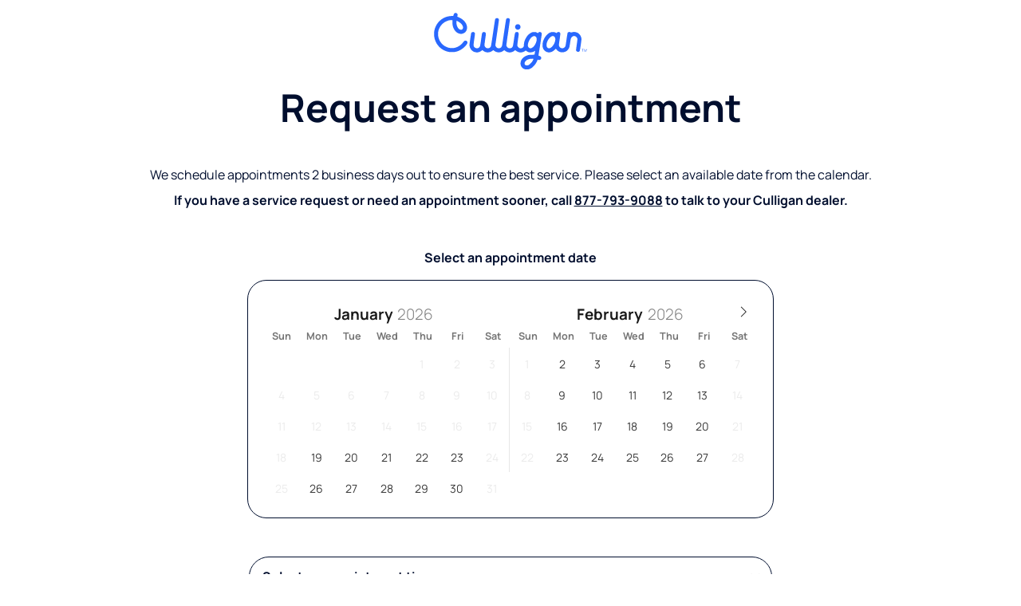

--- FILE ---
content_type: text/html; charset=UTF-8
request_url: https://www.andersonsculligan.com/nurture/landing
body_size: 5137
content:
<!doctype html>
<html lang="en" class="scroll-pt-28">
<head>
<title>Culligan | Request an appointment</title>

<meta charset="utf-8" />
<meta name="viewport" content="width=device-width, initial-scale=1.0" />
<meta name="application-name" content="Anderson&#039;s Culligan" />
<meta name="description" content="Request an appointment" />
<meta name="robots" content="index, follow" />
<meta name="gtm-measurement-id" content="G-VXEKEENSNK" />

    <meta name="facebook-domain-verification" content="qa6sa3dz3qidcibvpxhyx3wciow88m" />

<meta name="csrf-token" content="auy4t51xR9S8VPs3vFpN55XrGEUCmhLeCLzf7GvU" />
<meta name="theme-color" content="#2968FE" />
<link rel="manifest" href="https://www.andersonsculligan.com/manifest.json" />

    <link rel="canonical" href="https://www.andersonsculligan.com/nurture/landing" />


<script type="application/ld+json">
    {
      "@context" : "https://schema.org",
      "@type" : "WebSite",
      "name" : "Anderson&#039;s Culligan",
      "url" : "https://www.andersonsculligan.com/"
    }
</script>

<!--fontawesome-->
<script src="https://kit.fontawesome.com/5616631232.js" crossorigin="anonymous"></script>

<!--compiled css-->
<link rel="stylesheet" href="/css/app.css?id=1e115076dd6830439285dcef601a70be">

<!--extra css-->
<link rel="icon" href="/images/favicons/favicon.ico" type="image/x-icon" />
    <link rel="apple-touch-icon" sizes="180x180" href="/images/favicons/apple-touch-icon.png">
    <link rel="icon" type="image/png" sizes="32x32" href="/images/favicons/favicon-32x32.png">
    <link rel="icon" type="image/png" sizes="16x16" href="/images/favicons/favicon-16x16.png">
    <link rel="manifest" href="/images/favicons/site.webmanifest">
    <link rel="mask-icon" href="/images/favicons/safari-pinned-tab.svg" color="#2968fe">
    <meta name="msapplication-TileColor" content="#da532c">

<!--google analytics-->
<script>
    (function(i,s,o,g,r,a,m){i['GoogleAnalyticsObject']=r;i[r]=i[r]||function(){
        (i[r].q=i[r].q||[]).push(arguments)},i[r].l=1*new Date();a=s.createElement(o),
        m=s.getElementsByTagName(o)[0];a.async=1;a.src=g;m.parentNode.insertBefore(a,m)
    })(window,document,'script','//www.google-analytics.com/analytics.js','ga');
    ga('create', 'UA-142481062-1', 'auto');
    ga('send', 'pageview');
</script>

    <script async src="https://www.googletagmanager.com/gtag/js?id=G-VXEKEENSNK"></script>
    <script>
        window.dataLayer = window.dataLayer || [];
        function gtag(){
            dataLayer.push(arguments);
        }
        gtag('js', new Date());
        gtag('config', 'G-VXEKEENSNK');
    </script>



    
<!--google tag manager-->
<script>(function(w,d,s,l,i){w[l]=w[l]||[];w[l].push({'gtm.start':
            new Date().getTime(),event:'gtm.js'});var f=d.getElementsByTagName(s)[0],
        j=d.createElement(s),dl=l!=='dataLayer'?'&l='+l:'';j.async=true;j.src=
        'https://www.googletagmanager.com/gtm.js?id='+i+dl;f.parentNode.insertBefore(j,f);
    })(window,document,'script','dataLayer','GTM-5Q5JHRW');
</script>


<!--facebook pixel-->
<script>
    !function(f,b,e,v,n,t,s){if(f.fbq)return;n=f.fbq=function(){n.callMethod?
        n.callMethod.apply(n,arguments):n.queue.push(arguments)};if(!f._fbq)f._fbq=n;
        n.push=n;n.loaded=!0;n.version='2.0';n.queue=[];t=b.createElement(e);t.async=!0;
        t.src=v;s=b.getElementsByTagName(e)[0];s.parentNode.insertBefore(t,s)}(window,
        document,'script','https://connect.facebook.net/en_US/fbevents.js');

    fbq('init', '1117998811575937');
    fbq('track', 'PageView');
</script>


<!--yelp pixel-->

<!--ad-roll-->

<!--stack-adapt pixel-->
<script>!function(s,a,e,v,n,t,z){if(s.saq)return;n=s.saq=function(){n.callMethod?n.callMethod.apply(n,arguments):n.queue.push(arguments)};if(!s._saq)s._saq=n;n.push=n;n.loaded=!0;n.version='1.0';n.queue=[];t=a.createElement(e);t.async=!0;t.src=v;z=a.getElementsByTagName(e)[0];z.parentNode.insertBefore(t,z)}(window,document,'script','https://tags.srv.stackadapt.com/events.js');saq('ts', '5Oxt6sWjnGzPiIiD3QzgCQ');</script>
<!--pinterest pixel-->

<!--nextdoor pixel-->

<!--calltrackingmetrics-->

</head>
<body style="min-width: 320px; ">


    <div><style>
    .flatpickr-calendar{
        box-shadow: none !important;
    }
</style>

<link rel="stylesheet" href="https://cdn.jsdelivr.net/npm/flatpickr/dist/flatpickr.min.css">

<div
    data-component="default.nurture"
    class="flex flex-col bg-white min-h-screen"
    x-data="nurture()"
>

    <div class="w-full mx-auto">

        <div class="py-4">
            <a href="/"><img src="/images/logos/logo.svg" alt="Culligan" class="mx-auto mb-2 w-32 md:w-48" /></a>
        </div>

        <div class="pb-4" x-show="submitStatus !== 'success'">

            <h1 class="text-blue-800 font-bold text-3xl md:text-5xl text-center mb-4 md:mb-12">Request an appointment</h1>

            <div class="text-blue-800 mb-2 mx-auto text-center">We schedule appointments 2 business days out to ensure the best service. Please select an available date from the calendar.</div>

            <div class="text-blue-800 mb-12 mx-auto text-center font-bold">If you have a service request or need an appointment sooner, call <a href="tel:877-793-9088" class="underline">877-793-9088</a> to talk to your Culligan dealer.</div>

            <div class="flex flex-col items-center justify-center">

                <div class="text-blue-800 mb-4 mx-auto text-center font-bold">Select an appointment date</div>

                <div class="flex flex-col items-center justify-center rounded-3xl border border-blue-800 p-5">

                    <div
                        x-data="datepicker()"
                        style="box-shadow: none;"
                    >
                        <input id="picker" x-ref="picker" type="text" style="display: none; " x-on:change="preferredDate = value"/>
                    </div>
                    <div
                        x-show="preferredDateStatus()"
                        x-cloak
                        class="invalid-feedback"
                    >Please select your preferred date.</div>
                </div>

                <div class="rounded p-3 py-12 w-full sm:w-[680px]">
                    <select name="appointment_time" class="w-full py-3 text-blue-800 form-control rounded-full text-center font-bold border-blue-800" x-model="preferredTime">
                        <option value="0">Select an appointment time</option>
                        <template x-for="(display, time) in validTimes">
                            <option :value="time" x-text="display"></option>
                        </template>
                    </select>
                    <div
                        x-show="preferredTimeStatus()"
                        x-cloak
                        class="invalid-feedback"
                    >Please select your preferred time.</div>
                </div>

                <button type="button" class="btn btn-azure rounded-full" :class="{'opacity-60' : submitStatus === 'in progress'}" x-on:click="submit()">
                    Request Appointment
                </button>
                <span class="text-red-500 font-bold ml-4 bg-white opacity-80 rounded px-2 py-1 empty:hidden" x-text="submitMessage"></span>

            </div>

        </div>

        <template class="" x-if="submitStatus === 'success'">

            <div class="px-4 sm:px-6 md:px-10 bg-blue-500">

                <div class="md:px-16 lg:px-32 py-4 sm:py-6 md:py-12">

                    <div class="text-center text-white">
                        <div class="text-lg sm:text-xl md:text-2xl lg:text-3xl">Thank you for requesting an appointment.</div>
                        <div class="text-sm md:text-base mb-4">A Culligan representative will contact you shortly to confirm your request.</div>
                        <div class="text-xl">Appointment Date: <span class="block mt-2 md:inline px-2 py-1 text-white text-xl" x-text="responseDate"></span></div>
                        <div class="text-xl">Appointment Time: <span class="block mt-2 md:inline px-2 py-1 text-white text-xl" x-text="responseTime"></span></div>
                        <div class="text-xs">Note that your appointment has not been confirmed. Your Culligan representative will contact you to confirm your request.</div>
                    </div>

                </div>

                <div class="aspect-[16/9] mb-6 max-w-[75%] lg:max-w-[50%] m-auto">
                    <iframe
                        src="https://fast.wistia.net/embed/iframe/mvbxtgs846?videoFoam=true"
                        title="Culligan-Thank-You Video"
                        allow="autoplay; fullscreen"
                        allowtransparency="true"
                        allowfullscreen
                        width="100%"
                        height="100%"
                    ></iframe>
                </div>

                <div class="text-center pb-4">
                    <a href="/" class="btn btn-white rounded-full">Visit Our Site <i class="fa-solid fa-arrow-circle-right"></i></a>
                </div>

            </div>

        </template>
    </div>

    <div id="footer" class="bg-blue-800 text-white text-xs">

        <div class="xl:container px-4 py-6 flex flex-wrap justify-center items-center">

            <div class="mb-6 md:mb-0 mr-6">
                <a href="/">
                    <img alt="Anderson&#039;s Culligan" src="/images/logos/logo-white.svg" width="90" height="41" />
                </a>
            </div>

            <div class="md:flex-1">
                <div class="sm:inline mb-2 sm:mb-0">&copy;2026 Culligan. All Rights Reserved.</div>
                <a href="/privacy-policy" class="text-white hover:text-yellow-500 hover:underline"><i aria-hidden="true" class="fa-solid fa-lock fa-fw"></i>Privacy Policy</a> |
                <a href="/site-structure" class="text-white hover:text-yellow-500 hover:underline">Sitemap</a> |
                <a href="/accessibility-statement" class="text-white hover:text-yellow-500 hover:underline">Accessibility</a>
                <div class="mt-2">Any information collected will be used solely by Anderson&#039;s Culligan to follow through on your request for additional information. Anderson&#039;s Culligan will maintain such information in confidence and does not sell contact information to third parties.</div>
                <div class="mt-2">* Limited-time offer. Financing terms defined by third-party vendor if applicable. Dealer participation varies. See dealer for details. Contaminants may not be in your water.</div>
            </div>

        </div>

    </div>

</div>



<script>

    function datepicker() {
        return {
            value: '',

            init() {
                flatpickr(this.$refs.picker, {
                    inline: true,
                    minDate: (new Date).setDate((new Date).getDate() + 2),
                    maxDate: (new Date).setDate((new Date).getDate() + 120),
                    disable: [(date) => date.getDay() === 0 || date.getDay() === 6],
                    position: 'above',
                    dateFormat: 'm/d/Y',
                    defaultDate: this.value,
                    showMonths: window.innerWidth >= 640 ? 2 : 1,
                    onChange: (date, dateString) => this.value = dateString,
                });
            },
        };
    }

    let nurture = () => ({
        preferredDate: null,
        preferredTime: '0',
        offset: null,
        timezone: null,
        leadId: null,
        userId: null,

        validTimes: {
            '07:00:00': '7:00 AM',
            '08:00:00': '8:00 AM',
            '09:00:00': '9:00 AM',
            '10:00:00': '10:00 AM',
            '11:00:00': '11:00 AM',
            '12:00:00': '12:00 PM',
            '13:00:00': '1:00 PM',
            '14:00:00': '2:00 PM',
            '15:00:00': '3:00 PM',
            '16:00:00': '4:00 PM',
            '17:00:00': '5:00 PM',
            '18:00:00': '6:00 PM',
            '19:00:00': '7:00 PM',
        },

        attemptSubmit: false,
        submitStatus: 'waiting', //waiting, in progress, failure, success
        submitMessage: '',

        responseDate: '',
        responseTime: '',

        intervalId: null,
        timer: 15,

        init() {
            let urlParams = new URLSearchParams(window.location.search);
            this.leadId = urlParams.get('LeadUID');
            this.userId = urlParams.get('userAccountUID');
            this.offset = (new Date()).getTimezoneOffset();
            this.timezone = Intl.DateTimeFormat().resolvedOptions().timeZone;
        },

        preferredDateStatus: function () {
            return this.attemptSubmit && this.preferredDate === null;
        },

        preferredTimeStatus: function () {
            return this.attemptSubmit && !Object.keys(this.validTimes).includes(this.preferredTime);
        },

        submit: function () {

            //only allow one submission at once
            if (this.submitStatus === 'in progress') {
                return;
            }

            //start submission
            this.submitStatus = 'in progress';

            //flag submit attempt
            this.attemptSubmit = true;

            //validate inputs
            if (this.preferredDateStatus() || this.preferredTimeStatus()) {
                this.submitStatus = 'failed';
                return false;
            }

            //send request
            axios.post('/api/v1/nurture/appointment', {
                date: this.preferredDate,
                time: this.preferredTime,
                offset: this.offset,
                timezone: this.timezone,
                LeadUID: this.leadId,
                userAccountUID: this.userId,
            })
            .then(response => {
                this.submitStatus = 'success';
                this.submitMessage = '';
                this.responseDate = response.data.date;
                this.responseTime = response.data.time;
                this.startTimer();
            })
            .catch(error => {
                this.submitStatus = 'failure';
                this.submitMessage = error.response.data.message ?? 'Sorry, your request could not be processed. Please try again later..';
            });
        },

        startTimer: function () {
            this.intervalId = setInterval(this.handleTimer, 1000);
        },

        handleTimer: function () {

            //redirect when we reach 0
            if (this.timer <= 0) {
                clearInterval(this.intervalId);
                window.location = "https://www.culligannation.com";
                return;
            }

            //decrement timer
            this.timer--;
        },
    });
</script>

</div>



<!--prescripts-->
<noscript>
    <iframe src="https://www.googletagmanager.com/ns.html?id=GTM-5Q5JHRW" height="0" width="0" style="display:none; visibility:hidden; "></iframe>
</noscript>
<noscript>
    <img alt="" height="1" width="1" style="display:none" src="https://www.facebook.com/tr?id=1117998811575937&ev=PageView&noscript=1" />
</noscript>

<!--global-->
<script>
        window.domain = JSON.parse('{\u0022id\u0022:240,\u0022country\u0022:\u0022US\u0022,\u0022form_customization\u0022:{}}');
    window.page = JSON.parse('{\u0022override\u0022:null,\u0022product_interest\u0022:null}');
    window.recaptchaKey = '6Ley0ykrAAAAAGgyZ1YnF5kup5NHkCJ8ABETUm73';
</script>

<!--app-->
<script src="/js/app.js?id=1ee222eb5902938ae8bb57e90c02853a"></script>

<!--domain-->

<!--google map & places-->
<script>
    // dispatch event to run on forms to initialize autocomplete
    function initAutocomplete() {
        window.dispatchEvent(new Event('places-loaded'));

        //load map if on page with map
        if (typeof initMap === "function"){
            initMap();
        }
    }
</script>
<script src="https://maps.googleapis.com/maps/api/js?key=AIzaSyBvRl0Of-mP1q5_Y683XSRw_0EWvuRLpXo&libraries=places&callback=initAutocomplete" async defer></script>

<!--postscripts-->

<!--recaptcha-->
<script src="https://www.google.com/recaptcha/api.js?render=6Ley0ykrAAAAAGgyZ1YnF5kup5NHkCJ8ABETUm73"></script>

</body>
</html>


--- FILE ---
content_type: text/html; charset=utf-8
request_url: https://www.google.com/recaptcha/api2/anchor?ar=1&k=6Ley0ykrAAAAAGgyZ1YnF5kup5NHkCJ8ABETUm73&co=aHR0cHM6Ly93d3cuYW5kZXJzb25zY3VsbGlnYW4uY29tOjQ0Mw..&hl=en&v=PoyoqOPhxBO7pBk68S4YbpHZ&size=invisible&anchor-ms=20000&execute-ms=30000&cb=gj9cqp4oucdp
body_size: 48604
content:
<!DOCTYPE HTML><html dir="ltr" lang="en"><head><meta http-equiv="Content-Type" content="text/html; charset=UTF-8">
<meta http-equiv="X-UA-Compatible" content="IE=edge">
<title>reCAPTCHA</title>
<style type="text/css">
/* cyrillic-ext */
@font-face {
  font-family: 'Roboto';
  font-style: normal;
  font-weight: 400;
  font-stretch: 100%;
  src: url(//fonts.gstatic.com/s/roboto/v48/KFO7CnqEu92Fr1ME7kSn66aGLdTylUAMa3GUBHMdazTgWw.woff2) format('woff2');
  unicode-range: U+0460-052F, U+1C80-1C8A, U+20B4, U+2DE0-2DFF, U+A640-A69F, U+FE2E-FE2F;
}
/* cyrillic */
@font-face {
  font-family: 'Roboto';
  font-style: normal;
  font-weight: 400;
  font-stretch: 100%;
  src: url(//fonts.gstatic.com/s/roboto/v48/KFO7CnqEu92Fr1ME7kSn66aGLdTylUAMa3iUBHMdazTgWw.woff2) format('woff2');
  unicode-range: U+0301, U+0400-045F, U+0490-0491, U+04B0-04B1, U+2116;
}
/* greek-ext */
@font-face {
  font-family: 'Roboto';
  font-style: normal;
  font-weight: 400;
  font-stretch: 100%;
  src: url(//fonts.gstatic.com/s/roboto/v48/KFO7CnqEu92Fr1ME7kSn66aGLdTylUAMa3CUBHMdazTgWw.woff2) format('woff2');
  unicode-range: U+1F00-1FFF;
}
/* greek */
@font-face {
  font-family: 'Roboto';
  font-style: normal;
  font-weight: 400;
  font-stretch: 100%;
  src: url(//fonts.gstatic.com/s/roboto/v48/KFO7CnqEu92Fr1ME7kSn66aGLdTylUAMa3-UBHMdazTgWw.woff2) format('woff2');
  unicode-range: U+0370-0377, U+037A-037F, U+0384-038A, U+038C, U+038E-03A1, U+03A3-03FF;
}
/* math */
@font-face {
  font-family: 'Roboto';
  font-style: normal;
  font-weight: 400;
  font-stretch: 100%;
  src: url(//fonts.gstatic.com/s/roboto/v48/KFO7CnqEu92Fr1ME7kSn66aGLdTylUAMawCUBHMdazTgWw.woff2) format('woff2');
  unicode-range: U+0302-0303, U+0305, U+0307-0308, U+0310, U+0312, U+0315, U+031A, U+0326-0327, U+032C, U+032F-0330, U+0332-0333, U+0338, U+033A, U+0346, U+034D, U+0391-03A1, U+03A3-03A9, U+03B1-03C9, U+03D1, U+03D5-03D6, U+03F0-03F1, U+03F4-03F5, U+2016-2017, U+2034-2038, U+203C, U+2040, U+2043, U+2047, U+2050, U+2057, U+205F, U+2070-2071, U+2074-208E, U+2090-209C, U+20D0-20DC, U+20E1, U+20E5-20EF, U+2100-2112, U+2114-2115, U+2117-2121, U+2123-214F, U+2190, U+2192, U+2194-21AE, U+21B0-21E5, U+21F1-21F2, U+21F4-2211, U+2213-2214, U+2216-22FF, U+2308-230B, U+2310, U+2319, U+231C-2321, U+2336-237A, U+237C, U+2395, U+239B-23B7, U+23D0, U+23DC-23E1, U+2474-2475, U+25AF, U+25B3, U+25B7, U+25BD, U+25C1, U+25CA, U+25CC, U+25FB, U+266D-266F, U+27C0-27FF, U+2900-2AFF, U+2B0E-2B11, U+2B30-2B4C, U+2BFE, U+3030, U+FF5B, U+FF5D, U+1D400-1D7FF, U+1EE00-1EEFF;
}
/* symbols */
@font-face {
  font-family: 'Roboto';
  font-style: normal;
  font-weight: 400;
  font-stretch: 100%;
  src: url(//fonts.gstatic.com/s/roboto/v48/KFO7CnqEu92Fr1ME7kSn66aGLdTylUAMaxKUBHMdazTgWw.woff2) format('woff2');
  unicode-range: U+0001-000C, U+000E-001F, U+007F-009F, U+20DD-20E0, U+20E2-20E4, U+2150-218F, U+2190, U+2192, U+2194-2199, U+21AF, U+21E6-21F0, U+21F3, U+2218-2219, U+2299, U+22C4-22C6, U+2300-243F, U+2440-244A, U+2460-24FF, U+25A0-27BF, U+2800-28FF, U+2921-2922, U+2981, U+29BF, U+29EB, U+2B00-2BFF, U+4DC0-4DFF, U+FFF9-FFFB, U+10140-1018E, U+10190-1019C, U+101A0, U+101D0-101FD, U+102E0-102FB, U+10E60-10E7E, U+1D2C0-1D2D3, U+1D2E0-1D37F, U+1F000-1F0FF, U+1F100-1F1AD, U+1F1E6-1F1FF, U+1F30D-1F30F, U+1F315, U+1F31C, U+1F31E, U+1F320-1F32C, U+1F336, U+1F378, U+1F37D, U+1F382, U+1F393-1F39F, U+1F3A7-1F3A8, U+1F3AC-1F3AF, U+1F3C2, U+1F3C4-1F3C6, U+1F3CA-1F3CE, U+1F3D4-1F3E0, U+1F3ED, U+1F3F1-1F3F3, U+1F3F5-1F3F7, U+1F408, U+1F415, U+1F41F, U+1F426, U+1F43F, U+1F441-1F442, U+1F444, U+1F446-1F449, U+1F44C-1F44E, U+1F453, U+1F46A, U+1F47D, U+1F4A3, U+1F4B0, U+1F4B3, U+1F4B9, U+1F4BB, U+1F4BF, U+1F4C8-1F4CB, U+1F4D6, U+1F4DA, U+1F4DF, U+1F4E3-1F4E6, U+1F4EA-1F4ED, U+1F4F7, U+1F4F9-1F4FB, U+1F4FD-1F4FE, U+1F503, U+1F507-1F50B, U+1F50D, U+1F512-1F513, U+1F53E-1F54A, U+1F54F-1F5FA, U+1F610, U+1F650-1F67F, U+1F687, U+1F68D, U+1F691, U+1F694, U+1F698, U+1F6AD, U+1F6B2, U+1F6B9-1F6BA, U+1F6BC, U+1F6C6-1F6CF, U+1F6D3-1F6D7, U+1F6E0-1F6EA, U+1F6F0-1F6F3, U+1F6F7-1F6FC, U+1F700-1F7FF, U+1F800-1F80B, U+1F810-1F847, U+1F850-1F859, U+1F860-1F887, U+1F890-1F8AD, U+1F8B0-1F8BB, U+1F8C0-1F8C1, U+1F900-1F90B, U+1F93B, U+1F946, U+1F984, U+1F996, U+1F9E9, U+1FA00-1FA6F, U+1FA70-1FA7C, U+1FA80-1FA89, U+1FA8F-1FAC6, U+1FACE-1FADC, U+1FADF-1FAE9, U+1FAF0-1FAF8, U+1FB00-1FBFF;
}
/* vietnamese */
@font-face {
  font-family: 'Roboto';
  font-style: normal;
  font-weight: 400;
  font-stretch: 100%;
  src: url(//fonts.gstatic.com/s/roboto/v48/KFO7CnqEu92Fr1ME7kSn66aGLdTylUAMa3OUBHMdazTgWw.woff2) format('woff2');
  unicode-range: U+0102-0103, U+0110-0111, U+0128-0129, U+0168-0169, U+01A0-01A1, U+01AF-01B0, U+0300-0301, U+0303-0304, U+0308-0309, U+0323, U+0329, U+1EA0-1EF9, U+20AB;
}
/* latin-ext */
@font-face {
  font-family: 'Roboto';
  font-style: normal;
  font-weight: 400;
  font-stretch: 100%;
  src: url(//fonts.gstatic.com/s/roboto/v48/KFO7CnqEu92Fr1ME7kSn66aGLdTylUAMa3KUBHMdazTgWw.woff2) format('woff2');
  unicode-range: U+0100-02BA, U+02BD-02C5, U+02C7-02CC, U+02CE-02D7, U+02DD-02FF, U+0304, U+0308, U+0329, U+1D00-1DBF, U+1E00-1E9F, U+1EF2-1EFF, U+2020, U+20A0-20AB, U+20AD-20C0, U+2113, U+2C60-2C7F, U+A720-A7FF;
}
/* latin */
@font-face {
  font-family: 'Roboto';
  font-style: normal;
  font-weight: 400;
  font-stretch: 100%;
  src: url(//fonts.gstatic.com/s/roboto/v48/KFO7CnqEu92Fr1ME7kSn66aGLdTylUAMa3yUBHMdazQ.woff2) format('woff2');
  unicode-range: U+0000-00FF, U+0131, U+0152-0153, U+02BB-02BC, U+02C6, U+02DA, U+02DC, U+0304, U+0308, U+0329, U+2000-206F, U+20AC, U+2122, U+2191, U+2193, U+2212, U+2215, U+FEFF, U+FFFD;
}
/* cyrillic-ext */
@font-face {
  font-family: 'Roboto';
  font-style: normal;
  font-weight: 500;
  font-stretch: 100%;
  src: url(//fonts.gstatic.com/s/roboto/v48/KFO7CnqEu92Fr1ME7kSn66aGLdTylUAMa3GUBHMdazTgWw.woff2) format('woff2');
  unicode-range: U+0460-052F, U+1C80-1C8A, U+20B4, U+2DE0-2DFF, U+A640-A69F, U+FE2E-FE2F;
}
/* cyrillic */
@font-face {
  font-family: 'Roboto';
  font-style: normal;
  font-weight: 500;
  font-stretch: 100%;
  src: url(//fonts.gstatic.com/s/roboto/v48/KFO7CnqEu92Fr1ME7kSn66aGLdTylUAMa3iUBHMdazTgWw.woff2) format('woff2');
  unicode-range: U+0301, U+0400-045F, U+0490-0491, U+04B0-04B1, U+2116;
}
/* greek-ext */
@font-face {
  font-family: 'Roboto';
  font-style: normal;
  font-weight: 500;
  font-stretch: 100%;
  src: url(//fonts.gstatic.com/s/roboto/v48/KFO7CnqEu92Fr1ME7kSn66aGLdTylUAMa3CUBHMdazTgWw.woff2) format('woff2');
  unicode-range: U+1F00-1FFF;
}
/* greek */
@font-face {
  font-family: 'Roboto';
  font-style: normal;
  font-weight: 500;
  font-stretch: 100%;
  src: url(//fonts.gstatic.com/s/roboto/v48/KFO7CnqEu92Fr1ME7kSn66aGLdTylUAMa3-UBHMdazTgWw.woff2) format('woff2');
  unicode-range: U+0370-0377, U+037A-037F, U+0384-038A, U+038C, U+038E-03A1, U+03A3-03FF;
}
/* math */
@font-face {
  font-family: 'Roboto';
  font-style: normal;
  font-weight: 500;
  font-stretch: 100%;
  src: url(//fonts.gstatic.com/s/roboto/v48/KFO7CnqEu92Fr1ME7kSn66aGLdTylUAMawCUBHMdazTgWw.woff2) format('woff2');
  unicode-range: U+0302-0303, U+0305, U+0307-0308, U+0310, U+0312, U+0315, U+031A, U+0326-0327, U+032C, U+032F-0330, U+0332-0333, U+0338, U+033A, U+0346, U+034D, U+0391-03A1, U+03A3-03A9, U+03B1-03C9, U+03D1, U+03D5-03D6, U+03F0-03F1, U+03F4-03F5, U+2016-2017, U+2034-2038, U+203C, U+2040, U+2043, U+2047, U+2050, U+2057, U+205F, U+2070-2071, U+2074-208E, U+2090-209C, U+20D0-20DC, U+20E1, U+20E5-20EF, U+2100-2112, U+2114-2115, U+2117-2121, U+2123-214F, U+2190, U+2192, U+2194-21AE, U+21B0-21E5, U+21F1-21F2, U+21F4-2211, U+2213-2214, U+2216-22FF, U+2308-230B, U+2310, U+2319, U+231C-2321, U+2336-237A, U+237C, U+2395, U+239B-23B7, U+23D0, U+23DC-23E1, U+2474-2475, U+25AF, U+25B3, U+25B7, U+25BD, U+25C1, U+25CA, U+25CC, U+25FB, U+266D-266F, U+27C0-27FF, U+2900-2AFF, U+2B0E-2B11, U+2B30-2B4C, U+2BFE, U+3030, U+FF5B, U+FF5D, U+1D400-1D7FF, U+1EE00-1EEFF;
}
/* symbols */
@font-face {
  font-family: 'Roboto';
  font-style: normal;
  font-weight: 500;
  font-stretch: 100%;
  src: url(//fonts.gstatic.com/s/roboto/v48/KFO7CnqEu92Fr1ME7kSn66aGLdTylUAMaxKUBHMdazTgWw.woff2) format('woff2');
  unicode-range: U+0001-000C, U+000E-001F, U+007F-009F, U+20DD-20E0, U+20E2-20E4, U+2150-218F, U+2190, U+2192, U+2194-2199, U+21AF, U+21E6-21F0, U+21F3, U+2218-2219, U+2299, U+22C4-22C6, U+2300-243F, U+2440-244A, U+2460-24FF, U+25A0-27BF, U+2800-28FF, U+2921-2922, U+2981, U+29BF, U+29EB, U+2B00-2BFF, U+4DC0-4DFF, U+FFF9-FFFB, U+10140-1018E, U+10190-1019C, U+101A0, U+101D0-101FD, U+102E0-102FB, U+10E60-10E7E, U+1D2C0-1D2D3, U+1D2E0-1D37F, U+1F000-1F0FF, U+1F100-1F1AD, U+1F1E6-1F1FF, U+1F30D-1F30F, U+1F315, U+1F31C, U+1F31E, U+1F320-1F32C, U+1F336, U+1F378, U+1F37D, U+1F382, U+1F393-1F39F, U+1F3A7-1F3A8, U+1F3AC-1F3AF, U+1F3C2, U+1F3C4-1F3C6, U+1F3CA-1F3CE, U+1F3D4-1F3E0, U+1F3ED, U+1F3F1-1F3F3, U+1F3F5-1F3F7, U+1F408, U+1F415, U+1F41F, U+1F426, U+1F43F, U+1F441-1F442, U+1F444, U+1F446-1F449, U+1F44C-1F44E, U+1F453, U+1F46A, U+1F47D, U+1F4A3, U+1F4B0, U+1F4B3, U+1F4B9, U+1F4BB, U+1F4BF, U+1F4C8-1F4CB, U+1F4D6, U+1F4DA, U+1F4DF, U+1F4E3-1F4E6, U+1F4EA-1F4ED, U+1F4F7, U+1F4F9-1F4FB, U+1F4FD-1F4FE, U+1F503, U+1F507-1F50B, U+1F50D, U+1F512-1F513, U+1F53E-1F54A, U+1F54F-1F5FA, U+1F610, U+1F650-1F67F, U+1F687, U+1F68D, U+1F691, U+1F694, U+1F698, U+1F6AD, U+1F6B2, U+1F6B9-1F6BA, U+1F6BC, U+1F6C6-1F6CF, U+1F6D3-1F6D7, U+1F6E0-1F6EA, U+1F6F0-1F6F3, U+1F6F7-1F6FC, U+1F700-1F7FF, U+1F800-1F80B, U+1F810-1F847, U+1F850-1F859, U+1F860-1F887, U+1F890-1F8AD, U+1F8B0-1F8BB, U+1F8C0-1F8C1, U+1F900-1F90B, U+1F93B, U+1F946, U+1F984, U+1F996, U+1F9E9, U+1FA00-1FA6F, U+1FA70-1FA7C, U+1FA80-1FA89, U+1FA8F-1FAC6, U+1FACE-1FADC, U+1FADF-1FAE9, U+1FAF0-1FAF8, U+1FB00-1FBFF;
}
/* vietnamese */
@font-face {
  font-family: 'Roboto';
  font-style: normal;
  font-weight: 500;
  font-stretch: 100%;
  src: url(//fonts.gstatic.com/s/roboto/v48/KFO7CnqEu92Fr1ME7kSn66aGLdTylUAMa3OUBHMdazTgWw.woff2) format('woff2');
  unicode-range: U+0102-0103, U+0110-0111, U+0128-0129, U+0168-0169, U+01A0-01A1, U+01AF-01B0, U+0300-0301, U+0303-0304, U+0308-0309, U+0323, U+0329, U+1EA0-1EF9, U+20AB;
}
/* latin-ext */
@font-face {
  font-family: 'Roboto';
  font-style: normal;
  font-weight: 500;
  font-stretch: 100%;
  src: url(//fonts.gstatic.com/s/roboto/v48/KFO7CnqEu92Fr1ME7kSn66aGLdTylUAMa3KUBHMdazTgWw.woff2) format('woff2');
  unicode-range: U+0100-02BA, U+02BD-02C5, U+02C7-02CC, U+02CE-02D7, U+02DD-02FF, U+0304, U+0308, U+0329, U+1D00-1DBF, U+1E00-1E9F, U+1EF2-1EFF, U+2020, U+20A0-20AB, U+20AD-20C0, U+2113, U+2C60-2C7F, U+A720-A7FF;
}
/* latin */
@font-face {
  font-family: 'Roboto';
  font-style: normal;
  font-weight: 500;
  font-stretch: 100%;
  src: url(//fonts.gstatic.com/s/roboto/v48/KFO7CnqEu92Fr1ME7kSn66aGLdTylUAMa3yUBHMdazQ.woff2) format('woff2');
  unicode-range: U+0000-00FF, U+0131, U+0152-0153, U+02BB-02BC, U+02C6, U+02DA, U+02DC, U+0304, U+0308, U+0329, U+2000-206F, U+20AC, U+2122, U+2191, U+2193, U+2212, U+2215, U+FEFF, U+FFFD;
}
/* cyrillic-ext */
@font-face {
  font-family: 'Roboto';
  font-style: normal;
  font-weight: 900;
  font-stretch: 100%;
  src: url(//fonts.gstatic.com/s/roboto/v48/KFO7CnqEu92Fr1ME7kSn66aGLdTylUAMa3GUBHMdazTgWw.woff2) format('woff2');
  unicode-range: U+0460-052F, U+1C80-1C8A, U+20B4, U+2DE0-2DFF, U+A640-A69F, U+FE2E-FE2F;
}
/* cyrillic */
@font-face {
  font-family: 'Roboto';
  font-style: normal;
  font-weight: 900;
  font-stretch: 100%;
  src: url(//fonts.gstatic.com/s/roboto/v48/KFO7CnqEu92Fr1ME7kSn66aGLdTylUAMa3iUBHMdazTgWw.woff2) format('woff2');
  unicode-range: U+0301, U+0400-045F, U+0490-0491, U+04B0-04B1, U+2116;
}
/* greek-ext */
@font-face {
  font-family: 'Roboto';
  font-style: normal;
  font-weight: 900;
  font-stretch: 100%;
  src: url(//fonts.gstatic.com/s/roboto/v48/KFO7CnqEu92Fr1ME7kSn66aGLdTylUAMa3CUBHMdazTgWw.woff2) format('woff2');
  unicode-range: U+1F00-1FFF;
}
/* greek */
@font-face {
  font-family: 'Roboto';
  font-style: normal;
  font-weight: 900;
  font-stretch: 100%;
  src: url(//fonts.gstatic.com/s/roboto/v48/KFO7CnqEu92Fr1ME7kSn66aGLdTylUAMa3-UBHMdazTgWw.woff2) format('woff2');
  unicode-range: U+0370-0377, U+037A-037F, U+0384-038A, U+038C, U+038E-03A1, U+03A3-03FF;
}
/* math */
@font-face {
  font-family: 'Roboto';
  font-style: normal;
  font-weight: 900;
  font-stretch: 100%;
  src: url(//fonts.gstatic.com/s/roboto/v48/KFO7CnqEu92Fr1ME7kSn66aGLdTylUAMawCUBHMdazTgWw.woff2) format('woff2');
  unicode-range: U+0302-0303, U+0305, U+0307-0308, U+0310, U+0312, U+0315, U+031A, U+0326-0327, U+032C, U+032F-0330, U+0332-0333, U+0338, U+033A, U+0346, U+034D, U+0391-03A1, U+03A3-03A9, U+03B1-03C9, U+03D1, U+03D5-03D6, U+03F0-03F1, U+03F4-03F5, U+2016-2017, U+2034-2038, U+203C, U+2040, U+2043, U+2047, U+2050, U+2057, U+205F, U+2070-2071, U+2074-208E, U+2090-209C, U+20D0-20DC, U+20E1, U+20E5-20EF, U+2100-2112, U+2114-2115, U+2117-2121, U+2123-214F, U+2190, U+2192, U+2194-21AE, U+21B0-21E5, U+21F1-21F2, U+21F4-2211, U+2213-2214, U+2216-22FF, U+2308-230B, U+2310, U+2319, U+231C-2321, U+2336-237A, U+237C, U+2395, U+239B-23B7, U+23D0, U+23DC-23E1, U+2474-2475, U+25AF, U+25B3, U+25B7, U+25BD, U+25C1, U+25CA, U+25CC, U+25FB, U+266D-266F, U+27C0-27FF, U+2900-2AFF, U+2B0E-2B11, U+2B30-2B4C, U+2BFE, U+3030, U+FF5B, U+FF5D, U+1D400-1D7FF, U+1EE00-1EEFF;
}
/* symbols */
@font-face {
  font-family: 'Roboto';
  font-style: normal;
  font-weight: 900;
  font-stretch: 100%;
  src: url(//fonts.gstatic.com/s/roboto/v48/KFO7CnqEu92Fr1ME7kSn66aGLdTylUAMaxKUBHMdazTgWw.woff2) format('woff2');
  unicode-range: U+0001-000C, U+000E-001F, U+007F-009F, U+20DD-20E0, U+20E2-20E4, U+2150-218F, U+2190, U+2192, U+2194-2199, U+21AF, U+21E6-21F0, U+21F3, U+2218-2219, U+2299, U+22C4-22C6, U+2300-243F, U+2440-244A, U+2460-24FF, U+25A0-27BF, U+2800-28FF, U+2921-2922, U+2981, U+29BF, U+29EB, U+2B00-2BFF, U+4DC0-4DFF, U+FFF9-FFFB, U+10140-1018E, U+10190-1019C, U+101A0, U+101D0-101FD, U+102E0-102FB, U+10E60-10E7E, U+1D2C0-1D2D3, U+1D2E0-1D37F, U+1F000-1F0FF, U+1F100-1F1AD, U+1F1E6-1F1FF, U+1F30D-1F30F, U+1F315, U+1F31C, U+1F31E, U+1F320-1F32C, U+1F336, U+1F378, U+1F37D, U+1F382, U+1F393-1F39F, U+1F3A7-1F3A8, U+1F3AC-1F3AF, U+1F3C2, U+1F3C4-1F3C6, U+1F3CA-1F3CE, U+1F3D4-1F3E0, U+1F3ED, U+1F3F1-1F3F3, U+1F3F5-1F3F7, U+1F408, U+1F415, U+1F41F, U+1F426, U+1F43F, U+1F441-1F442, U+1F444, U+1F446-1F449, U+1F44C-1F44E, U+1F453, U+1F46A, U+1F47D, U+1F4A3, U+1F4B0, U+1F4B3, U+1F4B9, U+1F4BB, U+1F4BF, U+1F4C8-1F4CB, U+1F4D6, U+1F4DA, U+1F4DF, U+1F4E3-1F4E6, U+1F4EA-1F4ED, U+1F4F7, U+1F4F9-1F4FB, U+1F4FD-1F4FE, U+1F503, U+1F507-1F50B, U+1F50D, U+1F512-1F513, U+1F53E-1F54A, U+1F54F-1F5FA, U+1F610, U+1F650-1F67F, U+1F687, U+1F68D, U+1F691, U+1F694, U+1F698, U+1F6AD, U+1F6B2, U+1F6B9-1F6BA, U+1F6BC, U+1F6C6-1F6CF, U+1F6D3-1F6D7, U+1F6E0-1F6EA, U+1F6F0-1F6F3, U+1F6F7-1F6FC, U+1F700-1F7FF, U+1F800-1F80B, U+1F810-1F847, U+1F850-1F859, U+1F860-1F887, U+1F890-1F8AD, U+1F8B0-1F8BB, U+1F8C0-1F8C1, U+1F900-1F90B, U+1F93B, U+1F946, U+1F984, U+1F996, U+1F9E9, U+1FA00-1FA6F, U+1FA70-1FA7C, U+1FA80-1FA89, U+1FA8F-1FAC6, U+1FACE-1FADC, U+1FADF-1FAE9, U+1FAF0-1FAF8, U+1FB00-1FBFF;
}
/* vietnamese */
@font-face {
  font-family: 'Roboto';
  font-style: normal;
  font-weight: 900;
  font-stretch: 100%;
  src: url(//fonts.gstatic.com/s/roboto/v48/KFO7CnqEu92Fr1ME7kSn66aGLdTylUAMa3OUBHMdazTgWw.woff2) format('woff2');
  unicode-range: U+0102-0103, U+0110-0111, U+0128-0129, U+0168-0169, U+01A0-01A1, U+01AF-01B0, U+0300-0301, U+0303-0304, U+0308-0309, U+0323, U+0329, U+1EA0-1EF9, U+20AB;
}
/* latin-ext */
@font-face {
  font-family: 'Roboto';
  font-style: normal;
  font-weight: 900;
  font-stretch: 100%;
  src: url(//fonts.gstatic.com/s/roboto/v48/KFO7CnqEu92Fr1ME7kSn66aGLdTylUAMa3KUBHMdazTgWw.woff2) format('woff2');
  unicode-range: U+0100-02BA, U+02BD-02C5, U+02C7-02CC, U+02CE-02D7, U+02DD-02FF, U+0304, U+0308, U+0329, U+1D00-1DBF, U+1E00-1E9F, U+1EF2-1EFF, U+2020, U+20A0-20AB, U+20AD-20C0, U+2113, U+2C60-2C7F, U+A720-A7FF;
}
/* latin */
@font-face {
  font-family: 'Roboto';
  font-style: normal;
  font-weight: 900;
  font-stretch: 100%;
  src: url(//fonts.gstatic.com/s/roboto/v48/KFO7CnqEu92Fr1ME7kSn66aGLdTylUAMa3yUBHMdazQ.woff2) format('woff2');
  unicode-range: U+0000-00FF, U+0131, U+0152-0153, U+02BB-02BC, U+02C6, U+02DA, U+02DC, U+0304, U+0308, U+0329, U+2000-206F, U+20AC, U+2122, U+2191, U+2193, U+2212, U+2215, U+FEFF, U+FFFD;
}

</style>
<link rel="stylesheet" type="text/css" href="https://www.gstatic.com/recaptcha/releases/PoyoqOPhxBO7pBk68S4YbpHZ/styles__ltr.css">
<script nonce="9rlpWBrkMBj8wQuokasThw" type="text/javascript">window['__recaptcha_api'] = 'https://www.google.com/recaptcha/api2/';</script>
<script type="text/javascript" src="https://www.gstatic.com/recaptcha/releases/PoyoqOPhxBO7pBk68S4YbpHZ/recaptcha__en.js" nonce="9rlpWBrkMBj8wQuokasThw">
      
    </script></head>
<body><div id="rc-anchor-alert" class="rc-anchor-alert"></div>
<input type="hidden" id="recaptcha-token" value="[base64]">
<script type="text/javascript" nonce="9rlpWBrkMBj8wQuokasThw">
      recaptcha.anchor.Main.init("[\x22ainput\x22,[\x22bgdata\x22,\x22\x22,\[base64]/[base64]/[base64]/[base64]/cjw8ejpyPj4+eil9Y2F0Y2gobCl7dGhyb3cgbDt9fSxIPWZ1bmN0aW9uKHcsdCx6KXtpZih3PT0xOTR8fHc9PTIwOCl0LnZbd10/dC52W3ddLmNvbmNhdCh6KTp0LnZbd109b2Yoeix0KTtlbHNle2lmKHQuYkImJnchPTMxNylyZXR1cm47dz09NjZ8fHc9PTEyMnx8dz09NDcwfHx3PT00NHx8dz09NDE2fHx3PT0zOTd8fHc9PTQyMXx8dz09Njh8fHc9PTcwfHx3PT0xODQ/[base64]/[base64]/[base64]/bmV3IGRbVl0oSlswXSk6cD09Mj9uZXcgZFtWXShKWzBdLEpbMV0pOnA9PTM/bmV3IGRbVl0oSlswXSxKWzFdLEpbMl0pOnA9PTQ/[base64]/[base64]/[base64]/[base64]\x22,\[base64]\\u003d\\u003d\x22,\x22JsKzQcKDwpfCnioDcQLCrWDDtHksw6wLw6PDqCtdYntRF8Kww4pMw7FCwrIYw4nDvSDCrTDCvMKKwq/DjQI/ZsKjwpHDjxkcVsO7w47Dk8KHw6vDolzCu1NUdMOPFcKnBcKhw4fDn8KzHxl4woLCtsO/[base64]/[base64]/CmiDDtsKobsOLwq3CmMOtw5DCiMKaw7pawq46w4F3SwDCggLDvXQVX8K6UsKYb8KHw6fDhApGw6BJbjfCtQQPw7kOEArDpcKXwp7DqcKhwoLDgwNJw53CocOBDsOOw49Qw5QbKcKzw55bJMKnwqXDnUTCncKbw5HCggEXPsKPwohGFSjDkMKZDFzDisOwNEV/SCTDlV3CuXB0w7Q2XcKZX8OLw6nCicKiOmHDpMOJwrPDhsKiw5d8w5VFYsKkwq7ChMKTw4vDmFTCt8K+Hxx7aFnDgsOtwpwYGTQxwqfDpEtFV8Kww6MyasK0TGzCry/[base64]/[base64]/fTsyKhsbTzUnwoDCkcK3JMOrbhPCukjDo8Ofwp/DkDjDpcKrwo9qJjbDrjdDwrcPPMOyw60twrRnMU3CqcOUKcOawq5hSBk6w47CjsOnFT7CrMKrw5rDpkrCv8KkIlQ/wohjw5oyYsO6wpxBFRvCqwRww5sqbcOBVlnClwbCrBLCoXhPCsKha8OXLMOdEsOsXcOpw5MhDF1NESTCjcOLYBrDkMK6w4HDhxPDh8Ocw4BWfC/DlDXCg192wqQlesKHXsO7wrRlelIzZ8OgwoBWDMKebi3DqgfDvz8NUjouX8OnwpRiWcOqw6dkwrVsw4jCnlJuw51aVQLDqcONScOPJCbDlxNXJBLDrGHCpMOPTcOLGzkSVnHDvMK4wq/Ds3HDhB09wq7DoDjCjsKNwrHDvcOTFsObw5/Du8KlTCwnP8Kvw4fDlENpw73DvU3DsMKcNV7Dq0h0WX4Uwp/CtE7ChcK6wp7Dk2ZywoE/wohowqk9LB/DjxDDicKZw4HDtMOxHsKkRG48YSrCm8KlEQvDp1IMwoDCqG9yw5MqAV07VidSw6PCrMKwexsWwqrCj3Nnw7UAwp/[base64]/CgXdOHUjDq8OLWcKkVB5sw7cmccOKe8OpwpTCuMOKJCbDpsKawqPDsABgwrnCjMOgHMOuQcOqJhLCksOiRcOTeSITw4U7wpHCrcOXCMOsGsO/wq3CjyvCoVEsw4XDsDPDnRhJwpDCjSUIw5V0UE8Mw5A5w4lvInrDnTrCmMKtw4DCq03CjMKIDcO7Dh1nOsKbH8O1wpzDk1DCrsO+GMKyHRLCk8KfwoPDhsKKIDjCpMOfUMKIwpNMwozDt8OrwqbCjcOtZA/Cr0jCvsK5w7Q2wqbCvsKDLxozIktKwqnCn0RoOQ7CrX9RwrnDhMKSw5ITJMO9w498wpR1wqc1YAbCtcKEw65fZsKNwqAMTMKwwq1JwqzCphphNcKCwq/CoMODw75zwpXDmTTDu1UlWDEXUG/DpsKNw7Nvd2siw5nDpsKzw63CpkjCp8OycnwXwo7DsFkhIsKKwrvDmsO/VcOzWsOIwqDCpwxvQk3ClgPDrcOJw6XDnFfCk8KSEAXCrMOdw4ksQirCsXXDjl7DsTTCvnIxw5XDt0xjQgEacMKJQDoPeSfDjcKHGmVVWcOvPcK4w7gow4cSdMKZQywtwqHCrsK/EiHDu8KPccKrw6xQwrY1fyMHwqvCtEjCoTVPwqtEw44wAMOJwrVyaxHCpsKRSWgSw7XCq8OYw6nDnsOGwpLDmG3DnRzCoFnDh0DDrMK4B0vCkk9vHsOqw7Mpw63DjHXCiMOGFnnCpnHDicKqAcORG8K8wo3CiXB/w7gewr8oFMO6woxXw63Dp3fDhcKdKUDCjis5YcOeMnvCnAo+RlxHXsKQwpDCrsO6woFHLF/Ch8KzQyNCw4UeF3jDhnHCl8KaGsK7RsO0TcK8w7LCtxHDtlPDocOfw45vw61QBsKXwo3CrifDokbDqnvDoGnDpCzCnBXDmiNyRALDun5ZUz91CsKFWBjDsMORw6PDgsKfwq9Kw4ISw4HDo1XCgHxUasKvGgwzaC/[base64]/CqALCuMKfwqPCoy/Ctk3Dj0QYwpPDpRNzwoXDogMAV8OLEWk+FsOtSsOTByzDt8KyD8OJwo/Ci8KHOgkRwptXdx9zw7hEw6/CjsO/[base64]/DqMKFfXLChTgZwrgPwrNmOFnDnHBkwpdRbBXCuHnChcObwrBHw5ZlHsOiOcOIQcKwYcOHw5XCtsOqw7XCs1M/[base64]/[base64]/w6gpfw3Cpm3Dsm0Rw4/DncKSMAnCliona8KyO8ORwoTCiRMfw5gUw5jClTY7LMOywoHDnMOMwrPDvMOmwpRjD8Oswo41wpjClAJgVh4/TsKpw4rDssOYwq/[base64]/wrDChcOdworCkFNcCMKEYkfCpxo9w7LCicKSfnsZRMKPwqQCw4MbDiHDrMKYfcKObUjCgnjDnsKYwoRBCU5+Dlhsw5xtwpt4wofDocK8w4LCkwLDqw9VaMKHw4g7ChPCvMO3w5dTKi5dw6QPdMKlbwjCrAwfw5/Dsz3DrkITQUdXNj3DrAkDwrfDusOmfBpcacODwrxef8Olw7PDuU5mDXMHCMOUc8KpwpnDpsOswrsXw7nDoFjDusKtwrkIw79Vw6YvbW/DhVADw6DDtD/CmMKOScK1w5ghwqvChsOAfsOQRMO9wrJAeRbDoTp4ecKRdsO4NsKfwpo2DFbCm8OTbcKyw6jDucOewqcbKxdFw77ClcKbB8OowosrbGXDsB7CpsOYXMOsHmYLw7vDlMKMw4oWfsO3wqpsN8OXw41tYsKEw59AccK9TjB2wp1Zw4vCk8KuwoTClMKTCMO0w5rCmwp/wqbCq1rCmsOJc8KfEsKewpcbF8OjWcK0w4lzSsKxw5TCqsKBY2UIw45SN8OWwoJ/w5tQwrLDsT7DhHvCpsKRw6LCpsKnwrfDnzvCisK8w5/CisOESMORcm4nBEJuNF/DklUnw6DCuHvCp8ORcjMmXsK2eynDlRnCr2fDisOHEMKrdUjCqMKMOAzCqsONecOKNGvDtEPDih3CsyAiI8OkwqBYw5fDhcK/w4nCmwjCiUxyTycMNDNqTcKoDENfw6TDnsKuJgM1BcOOLAxawonDrMOYw79Jw4rDpVrDmCXCgsONPmvDhEgJFGh1CVcuw6cmw7nCgljDvsOPwp/CqFMPwovDpG9Rw7TDijAgIV/CkkvDl8KYw5AKw67CscOLw7nDjcORw4NqXW41JsKBHVwSw4/CusOiJcOJYMO8PcK7w7PCiQENB8K9X8OYwrdaw6/DvSzDiSfCp8KFw6vClTZVMMKMEl9jIx/CqsO+wrkRw5HCucKTP03CswxACcO0w74DwrkPwoc5wq/Do8KYMl7DnsO6w6nClV3CjcO6QcOOwrYzw6DDtl/[base64]/DgAkpQ8K6VTVjw7nCl8OkQsKSfFtUw7JyCnrClsONYBrChzVUwpHCgsKqw4Ifw7DDs8KzecO/[base64]/cEzDssKdUMKyJ8OpVMKvBWVJw4odb3jDsUzCr8K+wrbDkMOmw6xSEkrCrcONFnbCjCpGFwVzfMODQ8KNJcKtwonCihbDpcKEw5bDvG9AMiRswrvDusONM8Ksf8KQw5o/wp/CqsK1esK3wp1/wojDnjI9GShTwprDtk4FDMOsw7gIwoTCn8OOLjQBOMKUO3bCuh/[base64]/CsB4Rw5Qywp/CsHgbYMOZQEpMw6QiUsOYwp8swpsda8OCXcKrw511AFTDhk3CisOWIsKeNsOQOsKxw6bDk8Kuwp4zwoDDqmIYwq7DlFHDqjVWw79BPMKOHy/ChsOFw4TDrcOxOcKQVsKIN24xw6g5wpUICMO8w5jDgW3DgT1ZMMOMccKWwoDCjcKDwobCjMOJwpvCvMKhdcOZPAN0IsKwMHDCk8OHw6wSSRYUAF/DisKqwoPDszFEw7phw7QWMBrCvsKwwo/CvMOLw7xJLsKewoDDulnDgcOxMS4FwrTDtkw0KsK3w4YXw6UaecKrYSFkflFrw7pHwpnChCgtw4/CscK9VmTDisKCw7zDvMOQwq7ClMKzwrNAwrJzw5/Dml5xwqrDrVIww6HCk8K8w7dGw73CtEM6wpLCijzCuMKOwqNWw448VcOdOwFYwq/[base64]/w7FFccK5MkzDocO/w7J1TMODwoPCoBjCpi8QwpAGwo9jVcKofMOTOyHCi05DKsK6w4zDjMOCw53CpcK9woTDmjvCgk7CuMKUwo3ClcKqw7fClwjDmsKYFcKHc2HDlsOywo7DtcO5w6zDhcOywr0VKcK8wpF7USJzwrBrwohdD8KpwofCphrCjMOmw6PCucOvPARmwo5Ewr/ClMOpwo0WEMKyNwbDrcOjwrzClcKcwr/CrxXCgDXCkMOwwpHDscOPwohZwrMbEcKMwoAfwroPQ8Ozwq9NfMKyw60aWsKWwqY9w4R2w6jDjxzCr0zDoHLCr8OvasKBw6FPw6/[base64]/[base64]/[base64]/[base64]/LGXCg8KLX2XConHDjsObwrLDhwcMw5DCsMO1TcOIYMO2wpACb2dfw5nDrMO3wpQ1bU3DgMKnwo3CnHofw5vDsMOxdA/DqcOxJR/Cm8O0CBPCnVBEwrjCvmDDqXNOw71HTMKnJ2FWwpvCosKhwp7DrcKYw4nDhW5AF8Kiw5LCu8K/Gkpcw7bDgmUJw6HDtUhSw7PDksOFBkDDq2jDjsK1MVhtw6LCs8Oqw7QPw4fCgMOewqRPwqnCo8OCIQ5pb1MNLsKtwqXCtEdtw7lSFXLDhsKsf8OTHcOoegBpwp/[base64]/[base64]/[base64]/acOXHix2B1rCrDkQdT3CtcKVw5XChF3DkFnDlMOOwrbCgSDDnjrCgsKSG8OwGMKiwoHCtcOGEsKSeMOww5/CmyHCo2XCglUYw7LCiMOyATpAworDrBZ3w4caw4l0w6NcCnEtwosUw5l1cTlTe2PCk3PDmcOmbSNVwoALWSrChXA/acKEO8OpwrDCiHTCusO2wobCksOmOMOAaD/DjDFjwq7DhBDDmMKAwp5JwovDucK2NwrDqBIzwozDtRM8ThXDoMOGwrkZw4/DsERELsK3w6p0wqnDtMKpw73CpV00wpTCpsKmwq0owolcI8K9w5PDuMO6YcOVKsKXw73CuMOjwq8Ew7/[base64]/[base64]/[base64]/Du3PCg8KXfMO4HRDDs8OuB8KFw7xSOCXCh3LDox/CkyA2woLClzkwwpvCqcK8wq96w6BVBFvDssK+wpkmFnI9LMK9wo/DicOdFsKUJsOuwq0QDcKMwpDDiMKSUSkowpLDswFnLU52w4PDg8KWMMOPXUrCkXdFwqp0FHXCucOEw61BVy5jMcK1wrY1TsOWJMOCwpw1w4FDSGTCiw9hw5/Cm8KRDHE5w5QSwocLYMOvw5DCr3HDhMOgeMO7woXCqBJrCx3DgcOKwr/CvnPDt0M2w4tpA2rDkMOdwpVnccOvLcK9XHRDw5HChWwTw75YLVzDu8O5Kl5iwo5Rw6HCmcOXw5cdwq/[base64]/DocONw4oqC8OrCxR4wrwqCcK8wrg4w6lLIMKyw4JqwoUBwpjCmMOxHiLDnC/Cu8OLw7bCii48BcOZw6rDrSYPNH3DqHNCw6oMV8Ksw518ATzDocKfDwsKw7onWsKMwpLClsKyGcK9F8KLw5PDgcO9QQFIw6sFO8K7QsOmwobDrWXCucOKw5DCmRkyTsKfBF7Ck10Mw4NJKnltwo/[base64]/w57DiXzClsKFLC3DsE7Cjh/[base64]/DvAVTHHrCgMOHXjx7V8KRGAnCil3ChcOkT1rCoxgeJkPDmDvCi8OTw6TDk8OZJm/CkCZIwrPDuycQwqbClcKNwpdKwrzDlhRQaDTDr8OJw6lyCMKfwqfDmVrDicOkUhrChVRrwq7DqMKGwrUswp8ZP8KsPWFSScKWwo4nX8OqEcOVwp/Cp8Ouw5HDvCBGIMOTXsK+QxHCrmdKw5tTwogeSMKrwoDCnkDChmRtD8KDbsK6wq4zNnMCCmN3S8KGwoLDkz/CkMKOw47CmnUYejUbeT5Fw5c1wpLDnVt/[base64]/DnC/CkUbDrMOCwqkzIh0pVcODV30Fw6kMw7IwUsOJw4QfdlbDvsKDw4rDp8OHJMOow5gLTjLCkFDCnsKRRcOKw6fCmcKCwp7CoMOGwp/[base64]/CicOxH8KmccK/[base64]/CiMKpcMOHUThIZMKmI0fCljIyw53DoijDs1zCuDzDlD7Du08TwqLDkTHDlMO4PRw+LsKtwrRuw5QDw7HDoDc6w79hAMKtdQbCscK2H8OxQm/[base64]/[base64]/CksOtFlrCs2wWwoI/MTdVw4zDocOpw4/Ck8OYw4tzw7HCiUJtw4XDisKpw6nDjcKCTAMBR8O2GDLDgsKIb8OGbSLConVtw5HCgcOgwp3DrMK1w7BWdMOiB2LDrMOvw512wrbDlQ/DpMOKfsOCI8OjfMKNQGZbw5NMHsO2I3PDjMOtXjrCrEDDmD51Z8OEw6tIwrNAwpxKw707wpBgw7JBKBYIwrZTw7JlGFLDkMKiJ8KGe8KoZsKNUsOxSXrDpAQRw45qRSPDgsOQJGVXGcKWA2/DtcO2VMKRwpfDhsKTGwvDscKnXR3Cg8KjwrPCisKswrdpNsKewrlrHh3CtHfCnGHCucKWRMKuBMKeXXxYwqLDtChywpDCmzF3WcOKw6IMGDwEwrzDlsKgKcKyL1UoWnDDlsKUw715w5zDoHfCiUTCujPDtyZewqnDrMOTw5kdJsOgw4/CgMKCw6sYRsKzwofCj8KnUsOqS8ODw7hLNCpGwovDpV3Di8OKc8OZw4JJwoJUA8O0UsO2wqYZw4IqFBbCokEtw7vDiylWw6MWB3zDmMKpw7/Dp3/Cjgw2QsO4DH/CvcOAwrvDt8KkwrrCrF1DC8K6wp13fwrCiMKRwqEHLjN1w4fCk8KgTsOMw51DMA7CrMKgwoljw64JaMKow5/CpcO8wqLDt8O5TkzDuXR8LlDDiWVvTigzJ8OWw6cLJ8KtDcKrQsOUw4koVMKHwoYaasKeIMKRLgUAw4nCnsKmM8OeUDw8U8OvZcKrwrTCvCYfZQlqw79/wrfCicK0w6sFCcOiOMOxw7Y6w6DCoMKPwqklTsKKZ8O/PS/CpMOvw69Hwq1hED8hWcKRwr9+w75ywoFJWcKIwpU0wpEYN8ORA8Kww7lawpDCsGzCgcK3w6jDs8KoMDoxe8ORczXCv8KawotpwrXCoMOjCsO/wq7DpcOIwrsJQsKWw64AFybCkxlae8Kbw6PCp8Oqw4kdA3vDrgfCiMObeEzDpRglVMKjf3/[base64]/DkMOhUSrCp8Kew5PCkzkpJE9aw75xM8KSUinCpybDqsO9BcKjWMOpw7zDihbDrMO3a8KUw43DusKZI8Odwp5Vw6/CiylXdsKJwo1vJyTCn0/Dj8OZwpfDocO5w75MwrLCmXp/PcOCw51QwpV7w5JUw5/[base64]/DosOmb18fw4ViJ8Ked8KJE8OfV8K9MsOnwr7DpsO9PXjClEoBw4PCrsO/acKHw5tpw6bDicORHxdwZMOMw53CiMO9SisxS8Ovwoh4wr/Dli7CosO7wqF/cMKORsOcMsK8w7bCksO7XkF8w6Eew4wfwrnCoFTCvMKFMMOFw4fDpTwJwo1+wphhwrlfwrLDgn7CsXPCs1cIw6HChcOpwqjDl3bCiMOAw73Du3vClQfCmgnDiMOVA1vDgxzDvMK/wrzCs8KCHMKTX8KJCMOVM8OYw6rCocKLwoPCiGR5DjUCTjISesKDDsO4w7XDqcOXwppqwoXDiEYnE8KRTQppK8OWUU9Aw4EywqEqC8KTZsOGM8KXacKbNcKLw7kyUmLDm8Ovw7cfQcKqwrBrw5DClVrCu8OKw4TDicKqw5TDnMKxw54Lwoh8ZMOow51vJg/Dq8OnA8KLwr0kwpPChn7CtsKJw6bDuzzCr8Kucjk3w4XDuj8TRjN9bxZsUhZdw7TDo1ZuHcK4ZsOuDSIWOMKBwqPCgxRBTGzDkDdYRiY0LXzCv0vDljjDlQ/Cv8KQFcOpfsK1E8KVC8OxTHo/Mh8ke8K2DF4lw7jCicOtccKFwqN2w68Sw7fDvcOBw5gcwpPDpkLCvMO+MsK3woR1ByMFGRHCvTUdKQ/Dsj7Cl18ewq0Vw4nCjSowVcOVCMOzB8Olw7XDlFEnDmfCr8K2wpBvw7x6wpHCo8Kiw4ZCEUl1KsKjdcOTwpxPw4NAwrc8SsKzwr4Uw7VRw5ksw6vDv8KRIsOvRi1Nw4LCsMKpQMODCSvCg8K+w4/DrcKwwoYIW8K8wpTCvBDDrcK2w5PChMOAQcOewrzCk8OnBsKgwoPDt8OlQcOLwrZtCsOzwr/Cp8ORUcKAIMO0ABXDiXVOw6psw7HCi8KcG8KBw4fDtlVPwpzClsKywp5jQyzCvMO4WMKawo3Dv13CnxluwpsJwq4uw7V8AznCkGYswrrCssKUYsKyFHHCgcKMwoQxw5TDgzdEwr1WYxDCtV3CsiJuwq8iwq0uw4J5fl7CssK/w69jFBNjSlcQZn9dVMOJcSwgw4dqw5nCjMOfwr5KMENdw4cZDixTwr/DocO0CWzCgRNcNMKgbU5rIsODw5zDp8K/wrw9M8KqTHAFBsKKWMOJwqwGcMKkFD3CmcKnw6LDr8O7A8OvYQLDrsKEw53ChRXDkcKAw5l/w6QCwq/[base64]/CiMKFeHLCvMOUwonCsMOZN3xALH5Zw6QVw6BKw4gXwrFeCUPCpkXDvBnCok0DVsO5EgN5wqUxwoTClxzDtMO4w6pIXMK3aQjDnxzDiMKibQ/Cpn3ChkYQfcOWBXc6Fw/DncKAw5xJwo8hS8Kpw4XCkDvCmcOBw7gow7rCgnDDg0okNznDlWI+dcO+PcK4IsOgSsOGA8OMRDnDssKHL8OWw5LCiMKPA8Ktw6ZkMFDCoFfDrSXCisOIw5t6MGnCshrCgBxewrxfw5Fzw6ZYckl+wrQ5PcKKwox/woZZN2TCvMOjw5vDhMO7woA8awHDmRYUCMOeQsO7w7cxwq3ClsO3HsOzw63DpVrDkRbCnkjClhnDlMKTV0nDnx80J1zClcKyw73Co8K1wrjDgcOwwoXDh0V2aDtswonDmj9VZFQ0O10RfMOYwr/Cix1Wwr7DjzVLwp1ZU8K2FcO0wrPCosKgcy/DmsKQLXcbwo7Dn8OpWiAbw4djLcO1wpXCrMOQwoIxw5tVw4LChsKNCsOFeGQ6CMK3wqURwqjDqsK+YsOaw6TDk07DjMOoSsO9bsOnwqxpw5DCkz19w4zDksKTw6HDjVHDtsO4aMKuG1JKOBAeeB09w652eMKGM8Oow4jChsKfw6PDvXPDj8KxFkjCkV/CtsOKwplZDH04w7Nmw5Jgw7jCusOKw77DnsOKdcOQACYcw7ozw6UIwrwuwqzDpMOLRU/CvcKvMU/CtxrDlRTDgcO/wrTCkMO7ccKdFMOAw6M3bMO5fsKdwpArZkTDvm/DgMOzw4jDoVscN8Kaw40ZVWBJQDkPw7vCnn7Cn08KGFvDsl3CqcKUw67Dl8Ogw5DCl0ZzwonDpH/DrMKiw7DDmHVLw5sfIsOaw6rCol4mwrnDi8KFw4ZdwpXDoVDDmFbDqnPCtMOywoTCoAbDtsKVY8OyRivDiMOGRMKwCk95bcKkUcObw47CksKVf8KYwonDqcO/AsOGw4V/[base64]/[base64]/[base64]/woXDjcKEcD/DvMOJwoQqw7orw5rCsCYkI8K/EC1Ram3CssKUIDMOwp/[base64]/DgjTDqw3CqVbCmgd9XEQOBU1fw6DDiMOXwrI5esOue8KBwqPCgS/CpsOWwqoDJ8KTRgtzw6crw6kGFcOOeTRhw5BxJ8OoSsKiYhjCg2Aie8OvMm7DgDZYAsOAa8O3wotgP8OWacORYcOsw4I1WC4RcTvCqUzCqzTCsWVsDF3Dv8KRwrbDuMKEIRXCpzbCnMOfw6rDiRPDo8OVw51dYBzDnHVBN0LChcKhWEMjw5bChMKgck9Oa8K/[base64]/wqTDrsKpaMOyw48kw47DhXfDhMKywrrDgcOfRsOhfMOgw4zCgMKNQ8K5TMKKwonDnRbDikzCgWpbPQfDpsOvwrfDvxLClsO2wpFAw4HCmVBRw57DoFQMesKZICHDiX7CjCXDtjvDiMK/wrNxa8KTS8OeTMKTDcONwonCjMK2wo8Zw41dw7k7YEXDuzHDkMKrW8KBw4FVw4TCulbDs8OGX3dzNcKXLsKMIjHCtsOrE2cZb8Ofw4NWFkrCn3VVwqBHV8KeGS90wp/[base64]/DoGLCpQQKacOpw541wpBAwpl/ckLDrsOvT2EwNcKaXk4Jwr9JPirClsKwwp83aMOrwrATwpnDncK6w61qw5jCqQbCm8OWwowiw5fDmsK+wrluwpk/dMK+McOEFBNzwp/DucOmwr7DhwHDhDgNwrnDk3sYGcObOGwew70nwoF5PRLDnGl6w7B2w7nClsK1wrbClm9OH8KMw7HCv8KKMcK9KsKow6BLwrPCrsOXOsOuOMOgN8KQSh3DqA4Ow5nCpcK0wqLDhiHCoMO1w6B3FGzDjVtKw4xvS1jCgTrDh8O4SV9tU8KwN8KDwprDr0Bnw4HCjzfDv1/Dp8OawoY0bmTCt8OwRhFpwrcTwr1tw4DDn8K0CRxCwoTCscK6w5E8SnDDvsOZw5DCvWx2w4jDg8KSEwBjWcOgEMOHw6vDux/DscOqwrXCh8OaNMOyTsO/[base64]/wqQ1w4jCjsKdS3h1ZCwnwpzDsgDCinjCsVfCnMOsHMK7wrPDmADDkcOaZBrDkTxaw4ggf8KOwpjDs8O+NcO2wo/[base64]/CicOwS8K/U8ODHMKRbnxfRCXDkErCo8OkY8KnW8Oaw5PCvhzCvcOWXTY0MUvDhcKBIBMoJDtDIcOWw4jDuynCngPCgw4CwoENwpHDoDnDlwccUsKow63DjkLCo8K/M27DgDpEwofCncOGwqFow6YwfcOOwqHDqMOdHG97YjvCvTM3wrVCwoNTAsOOw6/DtcOxw65Zw5QgR3tBblrCkcKZCDLDocOPesKyUg/[base64]/[base64]/Cn8K3P8KgZMOXwrDCj0zDhABqwqrCtsOow5wpw7Zkw5DCrMOzN13DmmFQQkLClhDDnT7CtQoSOSHCt8KfD0h4wpPCpHXDqsOKJsKIE3NscsOBXsKfw6TCv2nDlsKNFsO/w6XCnsKBw45jAVbCs8KLw5Jfw5zDnsOaEMKDdcKLwpDDlcOrwowFZMKqT8KDSsO8wo43w7NffGdVVQ3CicKJBWPDpcO0w7RBw4XDhsO+b0zDoVlfwpLChCMyH2AAHMKlVcK9YW1ew7/DgiZWwrDCrilFOsK9MhPDhMKgwpB7wqVVwr12w7TCosK8wovDnWLCpkhLw5V+YMOvbUzCoMOTbsOtVTvDgQcfw6rCjmzCn8Ofw7fCoVtjQSPCl8KRw6ptX8KYwo9EwqfDsgXDnRQVw6Eaw7x/wpfDgTVaw4IfMMKCUx9YWAvDmsOlIC3CisO7wphDwrBsw6/ChcOGw78TWcObw71GVwfDnsO2w4o2woULXcOlwr19CcKAwrHCjF/DjETDr8OvwqFcUVsBw4paY8KbR35ewp8xN8Kpw5XCsWpqPcKdQ8KneMK/J8O3PjTCjVXDiMKjWMKoMlpOw7QjI2fDjcKlwrVgUsKpasO9w6rDlSvCnjvDsCxTEMOGEsK0wqHCt1bClCBkKHvDgjJmwrxFw408w67CiF3CgcKdEj/DjcO0wrxGGsKtwrvDtHDCpsK9wroMw6lzWsKhF8OtP8KzfMKoH8O6a0PCtVHChcOKw4zDvAbCiTw+woIjJFvCvMKzw7TCosOlaHrCnQTDksKNwrvDpktIBsKQwrFxwoPDrxjDjcOWwr4Ewq8gKXTDoggqDz7DhcOdUsO7HsK/[base64]/CrBNfVADClRYXwpHCmzFVBcKbacKTwp3CmUoQw5lvw63DmMKZwpPCuA8WwpsLw6RYwp7DnzQDw4wXJTsNwpAQHsOQwqLDgVMPwrUwO8KAwoTCnsO0w5DDpkRXE3MRTS/CucKRRSHDnDtsX8OsBcOFw5E0w6fDlcOzWmRRR8OEX8OCS8Ozw6c4wrfDnMOIOMKua8OQw7J1UhBrw5sqwpNpdX0lNkvCtMKKc0nChcOnw4PCmy7DlMKdwpPDjA0fdhwJw4nCqMOfEGcAw59oEicuJDfDiUgMwoPCt8O4PGg/[base64]/asOWKF7CvVPDtEoXwqpwWcO+chJ2wrIowoLDrMOgwqhfbUMSwoAwT1TDg8KsHR85fFtNHlNvYzJuwqNWw5XCqi4Rw4gCw6k2woYsw5oPw64Uwq8yw53DhCzCtSBSw77DmBIWBh4JdEIRwqN4GVMFemnCosOrwrzDvyLDnz/[base64]/[base64]/DoMOKQkTCljMbwpBHw5UaT8OvRHUTw47CpMKPNcK+w4Mdw5RhaBcoVA/[base64]/PsKpw5bCjcOjQsK2fktBw4vCrMKzPsKHRMO3ZGLDtTPCncO8wpbDg8OPZC5Lw47CqMOewrtbw7/ChcOswqjDucKeZnHDs0rDulPDn03CtcKzM3XDokwLRsOpw4sXKcOeHsO8w5E+w6nDpULCkDYzw7fCncO4w7oVcMKPODpBe8OPGWzCpT3Dh8OvayEaeMKERyEiwqxDfjLDr1AIE0nCvsOMwqRaSGPCuG3ChlbDhjMfw7ZZw7PCg8KAwovCmsKvw7/DmWfCj8KmD2zCicO2P8KXwqkmUcKoRMO2w4cGwr0lMzvDoAzCjncNbsKBLjrCgDTDjXAdeSZ7w7kOw6ZGw4Aaw6HDjlXDisK1w4sLccKBch/Cjik0w7zDlcO8aDh3NMOmRMOkRkPCqcKSSREywooYB8KTMcKpOlJRGsOnw5fDimBwwq4swrvCjXzCtxLCiyMAanzCuMOAwp3CgsKULGPCscO1UyIuHFoLw4nCi8KOS8OwLT7CmsK2AE1lYyMbw4kQccKQwrLCtMOxwqBbZsOQPkYWwrbCnQd+esKvwpLCnQo/EGA/w77DisOfdcOYw4rCuVdwOcKpHg3Cs1XCunMPw4QrVcOcR8Ozw6vCnDTDjm81OcObwotlQ8ORw6fCo8KSwo4jBUQOwqjCgMO5e0pYdSDDizYHY8OgU8KgI1F9w5fDuQ/[base64]/DgArCkcOrw6A5wqRnwpcCw77DoDMnG8O6aF9WXcKlw7AuQgAFwqfDmArDkh1cw4/[base64]/IgtfwrfCtsKkHcK2UcO/wpvCvMOMw4ZXZXU9fsOTWhBrIFQyw4fCu8K2dhZfS3xCEMKtwo99w4xhw5YSwrkBw63Dp0huVsOuw7gwB8Omw47Do1EQw43DpivDrMKyaBnCqcOyVWstw4h8wo5lwpVDBMK1Z8KheG/Cs8O4TMKgQylDQ8OkwqM0w559HsO4I1RrwpzCt0Y2BMKVDl/DiUDDjsKDw63Cn1cfYsKHOcKLJwXDqcOhPSrClcOFVHbCocK2XmvDpsKnPkHCjiLDhCPCjQrCiSjCsg8hwpzCnMOGSMO7w5BgwpZFwrLCvcKLG1lNLSF3woXDksKcw7RawonCpUjChBhvKF3CisOZfDjDpMOXIG/DtMK8QVTCgi/DnsOAVjrCjwnCt8K2wptvL8OdQk1Pw4Fhwq3DmMKvw4ZgKzgWw47CvcKLJ8O2w4nDpMKpw7okwoIJH0dBGC7CncK/bUvCnMOtwpDCoznCpzHCpcK8fcKlw6RwwpDChHtfLgACw5LCrBLDiMK1wqDCi2sWwpIcw75eXMO3wonDrsOaCsK+wp14w5Rdw4EDbUd+AC/DilDDk27DiMOjJsKDLAQtwqtIGMOpWQlqw7zDgcOKQWDCh8ORBn5ZbsOBTMO2MxLDpEEzw5V0aHPDjScRFm7DvMKbEcObw5nDoVUvw5MNw58LwrfDij0GwoLDv8Orw6F5wovDrcKYw6ojVsOAw5rDmT8DZMK7M8OhXyIQw78AZD/DgsKwT8Kfw6VLSsKDQ0rDgE/Cq8OlwrLCnsK6w6Z6IsKwV8KTwo/Dq8OAw4pgw4DDrhnCpcKkw7wVQiNVDREJw5XCtMKGd8OlbMKhIDTChCPCssKRw6wgwr09IsO+fQRnw53CqsKqb3VKUg7ChcKJSn7Dmk58QsOwBMOeJQs5w5vDkcOswp/DnBs6AMOww5XCiMK/w5ssw7c3w6dbwq7Cl8OFY8OjOsOkw6AYwppvCcKaAVMDw5nCmCwYw4/CizMswrHDknDCs28JwqDCssOcw55RMQrCocOOwqIBOcOqUMKnw41RGsOEL0ApXVvDnMK+U8O2K8OxNi1ZcMOvLcKCY0poKhTDq8Osw4NNQMOBW24WC19qw6PCtcOPW2XDk3TDhC7DnXnDosKuwpEXFMOUwp/Dim7CnsOvRS7Dlnkhfw9gWcKiU8KcVGDDpShrwqUCVizDtcKJworCr8OECVwCw53DgmV0YRHDusKSw6HCocOkw5DDpsKKwqLDusORwrQNXUXCp8OKLFUiVsO7wpUZwr7DkcO1w4TCuFHDsMKpw6/[base64]/H8K5Pz7CrMKFWT3DscKSw7PDsMKew47CtMOXZ8Oaw6fCusOKVMKsVMOKwohTFxPDvj5XYsKtwr3DgMK0BcKZUMOcw6NjPm3CmkvDlxldfT11X3kuO15Wwoonw6BXwrnCoMOjcsKHwo3DnUAzDnMhfcKIcyHDhsKmw4jDu8KfLE7Dl8KrDFPCl8KfEFvCoA9Awq/Cm28Qw6jDsyhjGxTCgcOYSXobSz5gwp3DiGpMBg4AwodTFMOiwqhPf8K1woIAw681X8KBwq7DjWA9wrvDkXLCicOMdDrDpsKpVsKVZMKZwp7DscKyBF5Vw6TDpAJaC8Kpwo9UcyfDlk0ew5EfYGRmw5/DnlhKwoLCnMOYQcKUw73CsiLDmCUGw7jDrwpKXwACJw7DggdHKsO/IzbDlsKnw5BQcSxiwrsiwqEOVkrCq8KhDUJEDTAuwovCtsOrAyrCrlnDqWUcUcObVsKqwoBqwo/ChcO7w7fCpsOcw6MYHsK0wpFjBMKZw7PCi3PCkMOcwpPCpX9Qw4/CslTCuwDCh8OLWQHDjG1Mw4HCmA4gw6/Dn8Krw5TDtmnCv8Oaw6d/wpnDm3rCiMKXCwUaw7XDgGfDo8KFd8KjScOwczjCtl9IcsKzZcOjJxDCu8Oww6NDLEfDnV8CVsKfw5TDpMKXKcOnN8K8LMKew7TCh2XDuRTDm8KIWcKhwoYjw4PDjBt8WGbDmjjCpHhATWpDwofDvV/Co8O8DjnCgsK9e8KaUsO/aGTCjMKvw6TDt8KmLzvChHvDq1kVw4PCk8KSw5LChsOgw7h8RQDCusKywq5WMMONw6TDiQ7DoMO8wpLDvkZpFsONwoE7UMKHwo/CqHJaFlXDu08ww6XDvMKyw5IeBCnClQElw7rCvHEnJUHDpX5ITcOtwrxuPMODcQhsw5bCuMKGwqTDmcOrw5/DoyvCisOuwrnCiEDDu8O8w7fCnsKXw4R0MCfDp8Kgw7/[base64]/CpcOTUcKMw4TDqsOUUsOpw61QLcO3AmbCumTDlkXCu8KQw5bCpAgdw49lGsKEPcKOTcKWT8OfWGzCncOuwok9Nx/DrRxqwqrCpQJGw5pbS2hIw7gNw5pFw77ChMKnU8KrTigSw7Q+M8KjwoHCgcOnWmfCumgLw7s9w7LCpcOBBkLDhMOsaAXCt8KDwpTClcOOw67CmcKSVMOMCFnDmsKQAcKkwpU4Xy/DkMOIwoosWsKawobDlzoUX8OsVMKdwqPDqMKzMzrDqcKeHMK/w4nDslrCmj/Dn8OeFww6wpXDtsO3RD8KwoVJw74iKMOowodkC8KvwqTDgzvDlg4QE8KuwrvCsi1rw5HCuCxLw4ETw7U9w6ghdGzDujPCpGnDiMOhdMOxLsKcw4DCrMKBwqI+woHDtMOlDMO5w4sCw4J4QGgdBAJnwoTCm8K0Xx/DmcOWf8KWJcK6VVnCo8Onw4TDgVIyLBvDv8KqW8Oewq87WTzDiXRiwpPDl27CqDvDvsO7TcOSZgXDgjHCmx3DiMOnw6LCv8OSwpzDiCkwwoDDgMKDJ8OIw61RU8KdUMKmw74TJsK/wrogW8Kew6/CjxkvPRTCicOKaDl9w6tOw7rCocKeOcKLwpZ3w6jCt8O8D3chJ8K8HMOqwqPCnVLCqsKow7HCocKhIsO/w5/DuMOsJHTChsKYLsOdwqxZBwolB8Orw5BkAcOfwovCtQzDssKWWCTDjXPDiMKZDsK+w5jCuMKtw5EHw4QFw7J0w48Owp7DtUhvw7DDmMO9Q3gVw6h1wodqw685w4oPL8O0wr/CmQpZHcKDDsO7w4vDq8K/YgPChFHCp8KZRcKFdQXCssOLwqPCqcOGGGXCqGQ2wodsw77CuncPwqEufRLDncKkAsONwrfClgcxw6INYSfChArCvhQJHsOhLTjDvBzDk0XDucO8ccKAU03DksKOLXsPeMKjLFXCjMKkVcO/YcOKwqxILCHDgcKbRMOmAsOgw67DlcKywoPDuEPCg1tfHsOxZH/[base64]/Cl3LCicK3wr/DmTTDiAg4wrZSZMOLaUoVwps/YRnCg8Kkw5FCw5IqXw7DuUVEwoErwpjCt1bDvcKow6tyKx/Dij/CqcKkCMKWw7t4w686OMO2w4vCpVHDoEHDksOWecOIRXTDmAAFIcOMChEew5zClsKhbB/Dr8Kyw51cXg7DrsK1w5jDq8OSw55OPnTCiU3CrMKqPDNsTMOFWcKQw5DCqsO2Ologwp8hw6bCiMOBW8KpUsKrwo59TwnDkToMKcOrwpdXwrPCtcK9FcKdwpvDrSNYXGTDh8Kzw47ClzjDl8OVOcOAbcOzQzHDj8OzwoXCjMOowr7DkMO6NQjDlWx9wpgwQsO7EsK6TD/Cnys8JC0Lwq/CpFYOSDtEdMK1JcKowrklwoBOX8Kvbz/DnhnDocK/[base64]/wrR4wq3DscOQaiwaw61vw6/Cn8K3GsKcw4tKw4wiCMKKwqo6wpPDixFDeBdrwp8Zw7jDucK9wo/CnmNvw7Z4w4TDv2nDr8OGwpJCdcOBDiHCtVUNflPDjMOOBsKBw4hhekrChg4YfMOew6rCrsKrw7HCsMK/wo3CoMOuNDTClMKMf8KewoXCiQRvAsOBw5jCs8KFwqbCmwHDmcK2IXddTsO+OcKcABhmdsOHNCHCkMO4FDBGwrgYZEUlwofCg8O+wp3DicKGRGxYwrgOw6smw4rCjXIKw4Euw6TCrMORQcO0wo/CtGLDhMO2JxZVWMKBw67DmnI6OnzCh0HDiXhVwpfDvcOCRjjCojAIIMOMwpbDrEXDlcO2woljwoIYLnoWeGduw4fDnMKswphN\x22],null,[\x22conf\x22,null,\x226Ley0ykrAAAAAGgyZ1YnF5kup5NHkCJ8ABETUm73\x22,0,null,null,null,1,[21,125,63,73,95,87,41,43,42,83,102,105,109,121],[1017145,362],0,null,null,null,null,0,null,0,null,700,1,null,0,\[base64]/76lBhnEnQkZnOKMAhk\\u003d\x22,0,0,null,null,1,null,0,0,null,null,null,0],\x22https://www.andersonsculligan.com:443\x22,null,[3,1,1],null,null,null,1,3600,[\x22https://www.google.com/intl/en/policies/privacy/\x22,\x22https://www.google.com/intl/en/policies/terms/\x22],\x227BXPFmEZcQBC6NIAb+XuYocjWRPG2akB+XhemHcP2mo\\u003d\x22,1,0,null,1,1768673989331,0,0,[80,169,37,125,218],null,[82,118,23,78],\x22RC-4T1t3dDltaDu7Q\x22,null,null,null,null,null,\x220dAFcWeA78YFOTGpY5Ofa42x_pMHavqgIn3Z9O61KGlKI0drVxmSN_T2mVrr2rkhdpsBNgkDIBawPoyt6xiM2x547cB9vkV9VGfQ\x22,1768756789219]");
    </script></body></html>

--- FILE ---
content_type: text/css
request_url: https://tags.srv.stackadapt.com/sa.css
body_size: -11
content:
:root {
    --sa-uid: '0-61d0a147-5045-54c2-4d5e-c950a09230b9';
}